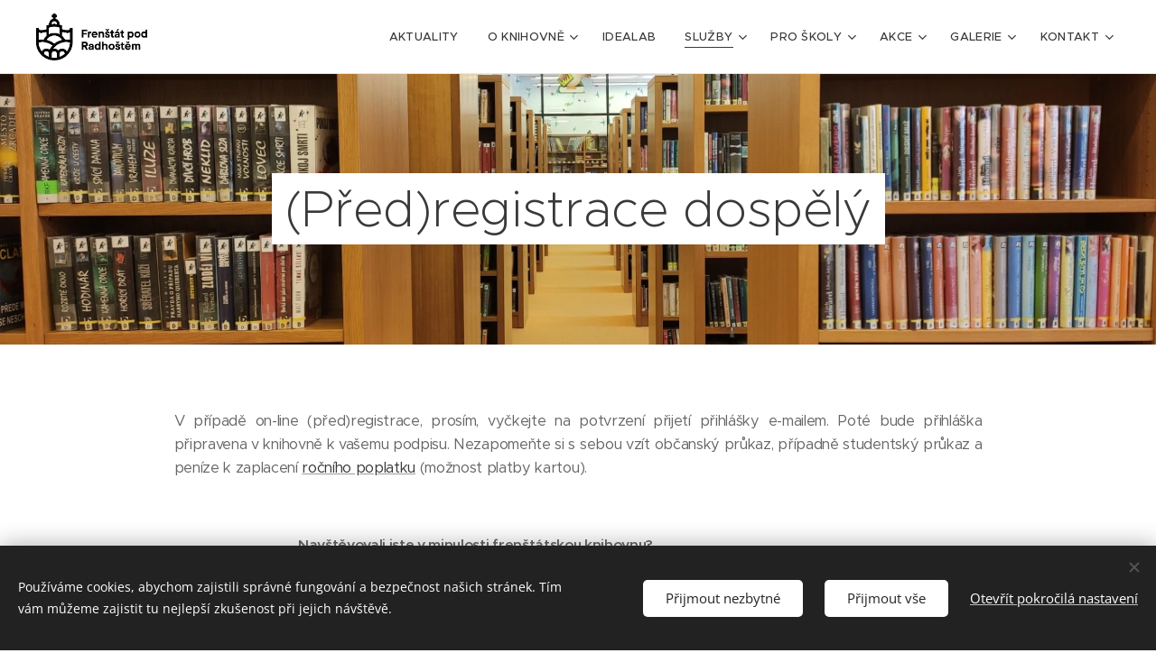

--- FILE ---
content_type: text/html; charset=UTF-8
request_url: https://www.knihovnafrenstat.cz/registrace-dospely/
body_size: 19658
content:
<!DOCTYPE html>
<html class="no-js" prefix="og: https://ogp.me/ns#" lang="cs">
<head><link rel="preconnect" href="https://duyn491kcolsw.cloudfront.net" crossorigin><link rel="preconnect" href="https://fonts.gstatic.com" crossorigin><meta charset="utf-8"><link rel="icon" href="https://duyn491kcolsw.cloudfront.net/files/2d/2di/2div3h.svg?ph=b05f3ed3e7" type="image/svg+xml" sizes="any"><link rel="icon" href="https://duyn491kcolsw.cloudfront.net/files/07/07f/07fzq8.svg?ph=b05f3ed3e7" type="image/svg+xml" sizes="16x16"><link rel="icon" href="https://duyn491kcolsw.cloudfront.net/files/1j/1j3/1j3767.ico?ph=b05f3ed3e7"><link rel="apple-touch-icon" href="https://duyn491kcolsw.cloudfront.net/files/1j/1j3/1j3767.ico?ph=b05f3ed3e7"><link rel="icon" href="https://duyn491kcolsw.cloudfront.net/files/1j/1j3/1j3767.ico?ph=b05f3ed3e7">
    <meta http-equiv="X-UA-Compatible" content="IE=edge">
    <title>registrace dospělý :: knihovnafrenstat</title>
    <meta name="viewport" content="width=device-width,initial-scale=1">
    <meta name="msapplication-tap-highlight" content="no">
    
    <link href="https://duyn491kcolsw.cloudfront.net/files/0r/0rk/0rklmm.css?ph=b05f3ed3e7" media="print" rel="stylesheet">
    <link href="https://duyn491kcolsw.cloudfront.net/files/2e/2e5/2e5qgh.css?ph=b05f3ed3e7" media="screen and (min-width:100000em)" rel="stylesheet" data-type="cq" disabled>
    <link rel="stylesheet" href="https://duyn491kcolsw.cloudfront.net/files/41/41k/41kc5i.css?ph=b05f3ed3e7"><link rel="stylesheet" href="https://duyn491kcolsw.cloudfront.net/files/3b/3b2/3b2e8e.css?ph=b05f3ed3e7" media="screen and (min-width:37.5em)"><link rel="stylesheet" href="https://duyn491kcolsw.cloudfront.net/files/2v/2vp/2vpyx8.css?ph=b05f3ed3e7" data-wnd_color_scheme_file=""><link rel="stylesheet" href="https://duyn491kcolsw.cloudfront.net/files/34/34q/34qmjb.css?ph=b05f3ed3e7" data-wnd_color_scheme_desktop_file="" media="screen and (min-width:37.5em)" disabled=""><link rel="stylesheet" href="https://duyn491kcolsw.cloudfront.net/files/41/41t/41td7g.css?ph=b05f3ed3e7" data-wnd_additive_color_file=""><link rel="stylesheet" href="https://duyn491kcolsw.cloudfront.net/files/48/48g/48gira.css?ph=b05f3ed3e7" data-wnd_typography_file=""><link rel="stylesheet" href="https://duyn491kcolsw.cloudfront.net/files/2b/2b9/2b9a9p.css?ph=b05f3ed3e7" data-wnd_typography_desktop_file="" media="screen and (min-width:37.5em)" disabled=""><script>(()=>{let e=!1;const t=()=>{if(!e&&window.innerWidth>=600){for(let e=0,t=document.querySelectorAll('head > link[href*="css"][media="screen and (min-width:37.5em)"]');e<t.length;e++)t[e].removeAttribute("disabled");e=!0}};t(),window.addEventListener("resize",t),"container"in document.documentElement.style||fetch(document.querySelector('head > link[data-type="cq"]').getAttribute("href")).then((e=>{e.text().then((e=>{const t=document.createElement("style");document.head.appendChild(t),t.appendChild(document.createTextNode(e)),import("https://duyn491kcolsw.cloudfront.net/client/js.polyfill/container-query-polyfill.modern.js").then((()=>{let e=setInterval((function(){document.body&&(document.body.classList.add("cq-polyfill-loaded"),clearInterval(e))}),100)}))}))}))})()</script>
<link rel="preload stylesheet" href="https://duyn491kcolsw.cloudfront.net/files/2m/2m8/2m8msc.css?ph=b05f3ed3e7" as="style"><meta name="description" content="V případě on-line (před)registrace, prosím, vyčkejte na potvrzení přijetí přihlášky e-mailem. Poté bude přihláška připravena v knihovně k vašemu podpisu. Nezapomeňte si s sebou vzít občanský průkaz, případně studentský průkaz a peníze k zaplacení ročního poplatku (možnost platby kartou)."><meta name="keywords" content=""><meta name="generator" content="Webnode 2"><meta name="apple-mobile-web-app-capable" content="no"><meta name="apple-mobile-web-app-status-bar-style" content="black"><meta name="format-detection" content="telephone=no">

<meta property="og:url" content="https://www.knihovnafrenstat.cz/registrace-dospely/"><meta property="og:title" content="registrace dospělý :: knihovnafrenstat"><meta property="og:type" content="article"><meta property="og:description" content="V případě on-line (před)registrace, prosím, vyčkejte na potvrzení přijetí přihlášky e-mailem. Poté bude přihláška připravena v knihovně k vašemu podpisu. Nezapomeňte si s sebou vzít občanský průkaz, případně studentský průkaz a peníze k zaplacení ročního poplatku (možnost platby kartou)."><meta property="og:site_name" content="knihovnafrenstat"><meta property="og:image" content="https://b05f3ed3e7.clvaw-cdnwnd.com/9ae1793daab028bcd04a9d772be71c21/200000553-ef624ef627/700/IMG_20210218_140725.jpg?ph=b05f3ed3e7"><meta property="og:article:published_time" content="2025-01-29T00:00:00+0100"><meta name="robots" content="index,follow"><link rel="canonical" href="https://www.knihovnafrenstat.cz/registrace-dospely/"><script>window.checkAndChangeSvgColor=function(c){try{var a=document.getElementById(c);if(a){c=[["border","borderColor"],["outline","outlineColor"],["color","color"]];for(var h,b,d,f=[],e=0,m=c.length;e<m;e++)if(h=window.getComputedStyle(a)[c[e][1]].replace(/\s/g,"").match(/^rgb[a]?\(([0-9]{1,3}),([0-9]{1,3}),([0-9]{1,3})/i)){b="";for(var g=1;3>=g;g++)b+=("0"+parseInt(h[g],10).toString(16)).slice(-2);"0"===b.charAt(0)&&(d=parseInt(b.substr(0,2),16),d=Math.max(16,d),b=d.toString(16)+b.slice(-4));f.push(c[e][0]+"="+b)}if(f.length){var k=a.getAttribute("data-src"),l=k+(0>k.indexOf("?")?"?":"&")+f.join("&");a.src!=l&&(a.src=l,a.outerHTML=a.outerHTML)}}}catch(n){}};</script></head>
<body class="l wt-page ac-i ac-n l-default l-d-none b-btn-sq b-btn-s-l b-btn-dn b-btn-bw-1 img-d-n img-t-o img-h-z line-solid b-e-ds lbox-d c-s-s   wnd-fe"><noscript>
				<iframe
				 src="https://www.googletagmanager.com/ns.html?id=GTM-542MMSL"
				 height="0"
				 width="0"
				 style="display:none;visibility:hidden"
				 >
				 </iframe>
			</noscript>

<div class="wnd-page l-page cs-gray ac-must t-t-fs-l t-t-fw-l t-t-sp-n t-t-d-n t-s-fs-m t-s-fw-l t-s-sp-n t-s-d-n t-p-fs-s t-p-fw-m t-p-sp-n t-h-fs-m t-h-fw-l t-h-sp-n t-bq-fs-s t-bq-fw-l t-bq-sp-n t-bq-d-q t-btn-fw-l t-nav-fw-l t-pd-fw-s t-nav-tt-u">
    <div class="l-w t cf t-30">
        <div class="l-bg cf">
            <div class="s-bg-l">
                
                
            </div>
        </div>
        <header class="l-h cf">
            <div class="sw cf">
	<div class="sw-c cf"><section data-space="true" class="s s-hn s-hn-default wnd-mt-classic wnd-na-c logo-classic sc-w   wnd-w-wide wnd-nh-m hm-hidden wnd-nav-border menu-default-underline">
	<div class="s-w">
		<div class="s-o">

			<div class="s-bg">
                <div class="s-bg-l">
                    
                    
                </div>
			</div>

			<div class="h-w h-f wnd-fixed">

				<div class="n-l">
					<div class="s-c menu-nav">
						<div class="logo-block">
							<div class="b b-l logo logo-default logo-nb proxima-nova wnd-iar-2-1 logo-21 b-ls-m" id="wnd_LogoBlock_920049" data-wnd_mvc_type="wnd.fe.LogoBlock">
	<div class="b-l-c logo-content">
		<a class="b-l-link logo-link" href="/home/">

			<div class="b-l-image logo-image">
				<div class="b-l-image-w logo-image-cell">
                    <picture><source type="image/webp" srcset="https://b05f3ed3e7.clvaw-cdnwnd.com/9ae1793daab028bcd04a9d772be71c21/200002948-a4c79a4c7b/450/Frenstat_Logo_ProObrazovky_Cerne.webp?ph=b05f3ed3e7 450w, https://b05f3ed3e7.clvaw-cdnwnd.com/9ae1793daab028bcd04a9d772be71c21/200002948-a4c79a4c7b/700/Frenstat_Logo_ProObrazovky_Cerne.webp?ph=b05f3ed3e7 700w, https://b05f3ed3e7.clvaw-cdnwnd.com/9ae1793daab028bcd04a9d772be71c21/200002948-a4c79a4c7b/Frenstat_Logo_ProObrazovky_Cerne.webp?ph=b05f3ed3e7 1920w" sizes="(min-width: 600px) 450px, (min-width: 360px) calc(100vw * 0.8), 100vw" ><img src="https://b05f3ed3e7.clvaw-cdnwnd.com/9ae1793daab028bcd04a9d772be71c21/200002947-958199581c/Frenstat_Logo_ProObrazovky_Cerne.jpeg?ph=b05f3ed3e7" alt="" width="1920" height="813" class="wnd-logo-img" ></picture>
				</div>
			</div>

			

			<div class="b-l-br logo-br"></div>

			<div class="b-l-text logo-text-wrapper">
				<div class="b-l-text-w logo-text">
					<span class="b-l-text-c logo-text-cell"></span>
				</div>
			</div>

		</a>
	</div>
</div>
						</div>

						<div id="menu-slider">
							<div id="menu-block">
								<nav id="menu"><div class="menu-font menu-wrapper">
	<a href="#" class="menu-close" rel="nofollow" title="Close Menu"></a>
	<ul role="menubar" aria-label="Menu" class="level-1">
		<li role="none">
			<a class="menu-item" role="menuitem" href="/aktuality/"><span class="menu-item-text">Aktuality</span></a>
			
		</li><li role="none" class="wnd-with-submenu">
			<a class="menu-item" role="menuitem" href="/o-knihovne/"><span class="menu-item-text">O knihovně</span></a>
			<ul role="menubar" aria-label="Menu" class="level-2">
		<li role="none">
			<a class="menu-item" role="menuitem" href="/oteviraci-doba/"><span class="menu-item-text">Otevírací doba</span></a>
			
		</li><li role="none">
			<a class="menu-item" role="menuitem" href="/poprve-v-knihovne/"><span class="menu-item-text">Poprvé v knihovně</span></a>
			
		</li><li role="none">
			<a class="menu-item" role="menuitem" href="/navody/"><span class="menu-item-text">Návody</span></a>
			
		</li><li role="none">
			<a class="menu-item" role="menuitem" href="/historie/"><span class="menu-item-text">Historie</span></a>
			
		</li><li role="none" class="wnd-with-submenu">
			<a class="menu-item" role="menuitem" href="/knihovni-rad/"><span class="menu-item-text">Knihovní řád</span></a>
			<ul role="menubar" aria-label="Menu" class="level-3">
		<li role="none">
			<a class="menu-item" role="menuitem" href="/hlava-i/"><span class="menu-item-text">Hlava I.</span></a>
			
		</li><li role="none">
			<a class="menu-item" role="menuitem" href="/hlava-ii/"><span class="menu-item-text">Hlava II.</span></a>
			
		</li><li role="none">
			<a class="menu-item" role="menuitem" href="/hlava-iii/"><span class="menu-item-text">Hlava III.</span></a>
			
		</li><li role="none">
			<a class="menu-item" role="menuitem" href="/hlava-iv/"><span class="menu-item-text">Hlava IV.</span></a>
			
		</li><li role="none">
			<a class="menu-item" role="menuitem" href="/hlava-v/"><span class="menu-item-text">Hlava V.</span></a>
			
		</li><li role="none">
			<a class="menu-item" role="menuitem" href="/hlava-vi/"><span class="menu-item-text">Hlava VI.</span></a>
			
		</li><li role="none">
			<a class="menu-item" role="menuitem" href="/hlava-vii/"><span class="menu-item-text">Hlava VII.</span></a>
			
		</li><li role="none">
			<a class="menu-item" role="menuitem" href="/hlava-viii/"><span class="menu-item-text">Hlava VIII.</span></a>
			
		</li><li role="none">
			<a class="menu-item" role="menuitem" href="/hlava-ix/"><span class="menu-item-text">Hlava IX.</span></a>
			
		</li><li role="none">
			<a class="menu-item" role="menuitem" href="/hlava-x/"><span class="menu-item-text">Hlava X.</span></a>
			
		</li><li role="none">
			<a class="menu-item" role="menuitem" href="/hlava-xi/"><span class="menu-item-text">Hlava XI.</span></a>
			
		</li><li role="none">
			<a class="menu-item" role="menuitem" href="/hlava-xii/"><span class="menu-item-text">Hlava XII.</span></a>
			
		</li><li role="none">
			<a class="menu-item" role="menuitem" href="/hlava-xiii/"><span class="menu-item-text">Hlava XIII.</span></a>
			
		</li><li role="none">
			<a class="menu-item" role="menuitem" href="/hlava-xiv/"><span class="menu-item-text">Hlava XIV.</span></a>
			
		</li><li role="none">
			<a class="menu-item" role="menuitem" href="/hlava-xv/"><span class="menu-item-text">Hlava XV.</span></a>
			
		</li><li role="none">
			<a class="menu-item" role="menuitem" href="/hlava-xvi/"><span class="menu-item-text">Hlava XVI.</span></a>
			
		</li><li role="none">
			<a class="menu-item" role="menuitem" href="/priloha-c-1/"><span class="menu-item-text">Příloha č.1</span></a>
			
		</li><li role="none">
			<a class="menu-item" role="menuitem" href="/priloha-c-2/"><span class="menu-item-text">Příloha č.2</span></a>
			
		</li>
	</ul>
		</li><li role="none" class="wnd-with-submenu">
			<a class="menu-item" role="menuitem" href="/projekty/"><span class="menu-item-text">Projekty</span></a>
			<ul role="menubar" aria-label="Menu" class="level-3">
		<li role="none">
			<a class="menu-item" role="menuitem" href="/bookstart/"><span class="menu-item-text">Bookstart</span></a>
			
		</li><li role="none">
			<a class="menu-item" role="menuitem" href="/knizka-pro-prvnacka/"><span class="menu-item-text">Knížka pro prvňáčka</span></a>
			
		</li><li role="none">
			<a class="menu-item" role="menuitem" href="/kniha-do-vlaku/"><span class="menu-item-text">Kniha do vlaku</span></a>
			
		</li><li role="none">
			<a class="menu-item" role="menuitem" href="/kopie-z-dnnt/"><span class="menu-item-text">DNNT</span></a>
			
		</li><li role="none">
			<a class="menu-item" role="menuitem" href="/seminkovna/"><span class="menu-item-text">Semínkovna</span></a>
			
		</li>
	</ul>
		</li><li role="none" class="wnd-with-submenu">
			<a class="menu-item" role="menuitem" href="/media/"><span class="menu-item-text">Z médií</span></a>
			<ul role="menubar" aria-label="Menu" class="level-3">
		<li role="none">
			<a class="menu-item" role="menuitem" href="/z-medii-2025/"><span class="menu-item-text">Z médií 2025</span></a>
			
		</li><li role="none">
			<a class="menu-item" role="menuitem" href="/z-medii-2024/"><span class="menu-item-text">Z médií 2024</span></a>
			
		</li><li role="none">
			<a class="menu-item" role="menuitem" href="/z-medii-2023/"><span class="menu-item-text">Z médií 2023</span></a>
			
		</li><li role="none">
			<a class="menu-item" role="menuitem" href="/z-medii-2022/"><span class="menu-item-text">Z medií 2022</span></a>
			
		</li><li role="none">
			<a class="menu-item" role="menuitem" href="/z-medii-2021/"><span class="menu-item-text">Z medií 2021</span></a>
			
		</li><li role="none">
			<a class="menu-item" role="menuitem" href="/media-2020/"><span class="menu-item-text">Z médií 2020</span></a>
			
		</li><li role="none">
			<a class="menu-item" role="menuitem" href="/media-2019/"><span class="menu-item-text">Z médií 2019</span></a>
			
		</li>
	</ul>
		</li><li role="none">
			<a class="menu-item" role="menuitem" href="/statistiky/"><span class="menu-item-text">Statistiky</span></a>
			
		</li>
	</ul>
		</li><li role="none">
			<a class="menu-item" role="menuitem" href="/idealab/"><span class="menu-item-text">IDEALAB</span></a>
			
		</li><li role="none" class="wnd-active-path wnd-with-submenu">
			<a class="menu-item" role="menuitem" href="/sluzby/"><span class="menu-item-text">Služby</span></a>
			<ul role="menubar" aria-label="Menu" class="level-2">
		<li role="none">
			<a class="menu-item" role="menuitem" href="/cenik/"><span class="menu-item-text">Ceník</span></a>
			
		</li><li role="none">
			<a class="menu-item" role="menuitem" href="/on-line-katalog/"><span class="menu-item-text">On-line katalog | Čtenářské konto</span></a>
			
		</li><li role="none">
			<a class="menu-item" role="menuitem" href="/vypujcni-sluzby/"><span class="menu-item-text">Půjčujeme</span></a>
			
		</li><li role="none" class="wnd-active-path">
			<a class="menu-item" role="menuitem" href="/registrace/"><span class="menu-item-text">Registrace</span></a>
			
		</li><li role="none">
			<a class="menu-item" role="menuitem" href="/digitalni-prukaz-2/"><span class="menu-item-text">Digitální průkaz</span></a>
			
		</li><li role="none">
			<a class="menu-item" role="menuitem" href="/rezervace/"><span class="menu-item-text">Rezervace</span></a>
			
		</li><li role="none">
			<a class="menu-item" role="menuitem" href="/mvs/"><span class="menu-item-text">MVS</span></a>
			
		</li><li role="none">
			<a class="menu-item" role="menuitem" href="/3d-tisk/"><span class="menu-item-text">3D tisk PRUSA MINI+</span></a>
			
		</li><li role="none">
			<a class="menu-item" role="menuitem" href="/e-knihy/"><span class="menu-item-text">E-výpůjčky</span></a>
			
		</li><li role="none">
			<a class="menu-item" role="menuitem" href="/dnnt/"><span class="menu-item-text">DNNT</span></a>
			
		</li><li role="none">
			<a class="menu-item" role="menuitem" href="/biblioschranka/"><span class="menu-item-text">Biblioschránka</span></a>
			
		</li><li role="none">
			<a class="menu-item" role="menuitem" href="/donaska-knih/"><span class="menu-item-text">Donáška knih</span></a>
			
		</li><li role="none" class="wnd-with-submenu">
			<a class="menu-item" role="menuitem" href="/ostatni-sluzby/"><span class="menu-item-text">Ostatní služby</span></a>
			<ul role="menubar" aria-label="Menu" class="level-3">
		<li role="none">
			<a class="menu-item" role="menuitem" href="/internet/"><span class="menu-item-text">Internet/wi-fi</span></a>
			
		</li><li role="none">
			<a class="menu-item" role="menuitem" href="/darkovy-poukaz/"><span class="menu-item-text">Dárkový poukaz</span></a>
			
		</li><li role="none">
			<a class="menu-item" role="menuitem" href="/tip-na-nakup/"><span class="menu-item-text">Tip na nákup</span></a>
			
		</li>
	</ul>
		</li><li role="none" class="wnd-with-submenu">
			<a class="menu-item" role="menuitem" href="/obecni-knihovny/"><span class="menu-item-text">Obecní knihovny</span></a>
			<ul role="menubar" aria-label="Menu" class="level-3">
		<li role="none">
			<a class="menu-item" role="menuitem" href="/obecni-knihovna-bordovice/"><span class="menu-item-text">Obecní knihovna - Bordovice</span></a>
			
		</li><li role="none">
			<a class="menu-item" role="menuitem" href="/obecni-knihovna-ticha/"><span class="menu-item-text">Obecní knihovna - Tichá</span></a>
			
		</li><li role="none">
			<a class="menu-item" role="menuitem" href="/obecni-knihovna-trojanovice/"><span class="menu-item-text">Obecní knihovna  - Trojanovice</span></a>
			
		</li><li role="none">
			<a class="menu-item" role="menuitem" href="/obecni-knihovna-verovice/"><span class="menu-item-text">Obecní knihovna - Veřovice</span></a>
			
		</li>
	</ul>
		</li>
	</ul>
		</li><li role="none" class="wnd-with-submenu">
			<a class="menu-item" role="menuitem" href="/pro-skoly/"><span class="menu-item-text">Pro školy</span></a>
			<ul role="menubar" aria-label="Menu" class="level-2">
		<li role="none">
			<a class="menu-item" role="menuitem" href="/materske-skoly/"><span class="menu-item-text">MŠ</span></a>
			
		</li><li role="none">
			<a class="menu-item" role="menuitem" href="/zakladni-skoly/"><span class="menu-item-text">ZŠ</span></a>
			
		</li><li role="none">
			<a class="menu-item" role="menuitem" href="/stredni-skoly/"><span class="menu-item-text">SŠ</span></a>
			
		</li><li role="none" class="wnd-with-submenu">
			<a class="menu-item" role="menuitem" href="/projekty-map/"><span class="menu-item-text">Projekty MAP</span></a>
			<ul role="menubar" aria-label="Menu" class="level-3">
		<li role="none">
			<a class="menu-item" role="menuitem" href="/putovni-knihovna/"><span class="menu-item-text">Putovní knihovna</span></a>
			
		</li><li role="none">
			<a class="menu-item" role="menuitem" href="/biblioterapie/"><span class="menu-item-text">Biblioterapie</span></a>
			
		</li><li role="none">
			<a class="menu-item" role="menuitem" href="/ctenarske-kufriky/"><span class="menu-item-text">Čtenářské boxy</span></a>
			
		</li><li role="none">
			<a class="menu-item" role="menuitem" href="/deskovky-na-podporu-ctenarske-gramotnosti/"><span class="menu-item-text">DESKOVKY na podporu čtenářské gramotnosti</span></a>
			
		</li>
	</ul>
		</li><li role="none">
			<a class="menu-item" role="menuitem" href="/pasovani-prvnacku-na-ctenare/"><span class="menu-item-text">Pasování prvňáčku na čtenáře</span></a>
			
		</li>
	</ul>
		</li><li role="none" class="wnd-with-submenu">
			<a class="menu-item" role="menuitem" href="/akce/"><span class="menu-item-text">Akce</span></a>
			<ul role="menubar" aria-label="Menu" class="level-2">
		<li role="none">
			<a class="menu-item" role="menuitem" href="/kalendar/"><span class="menu-item-text">Kalendář</span></a>
			
		</li><li role="none">
			<a class="menu-item" role="menuitem" href="/on-line-rozhovory/"><span class="menu-item-text">On-line rozhovory</span></a>
			
		</li><li role="none">
			<a class="menu-item" role="menuitem" href="/na-stope/"><span class="menu-item-text">NA STOPĚ letní hra</span></a>
			
		</li><li role="none">
			<a class="menu-item" role="menuitem" href="/sovicky/"><span class="menu-item-text">Klub Sovičky</span></a>
			
		</li><li role="none">
			<a class="menu-item" role="menuitem" href="/klub-domacich-skolaku/"><span class="menu-item-text">Klub domácích školáků</span></a>
			
		</li><li role="none" class="wnd-with-submenu">
			<a class="menu-item" role="menuitem" href="/vu3v/"><span class="menu-item-text">VU3V</span></a>
			<ul role="menubar" aria-label="Menu" class="level-3">
		<li role="none">
			<a class="menu-item" role="menuitem" href="/skolni-rok-2025-2026/"><span class="menu-item-text">Školní rok 2025/2026</span></a>
			
		</li><li role="none">
			<a class="menu-item" role="menuitem" href="/skolni-rok-2024-2025/"><span class="menu-item-text">Školní rok 2024/2025</span></a>
			
		</li><li role="none">
			<a class="menu-item" role="menuitem" href="/skolni-rok-2023-2024/"><span class="menu-item-text">Školní rok 2023/2024</span></a>
			
		</li><li role="none">
			<a class="menu-item" role="menuitem" href="/skolni-rok-2022-2023/"><span class="menu-item-text">Školní rok 2022/2023</span></a>
			
		</li><li role="none">
			<a class="menu-item" role="menuitem" href="/skolni-rok-2021-2022/"><span class="menu-item-text">Školní rok 2021/2022</span></a>
			
		</li><li role="none">
			<a class="menu-item" role="menuitem" href="/skolni-rok-2020-2021/"><span class="menu-item-text">Školní rok 2020/2021</span></a>
			
		</li><li role="none">
			<a class="menu-item" role="menuitem" href="/skolni-rok-2019-2020/"><span class="menu-item-text">Školní rok 2019/2020</span></a>
			
		</li><li role="none">
			<a class="menu-item" role="menuitem" href="/skolni-rok-2018-2019/"><span class="menu-item-text">Školní rok 2018/2019</span></a>
			
		</li><li role="none">
			<a class="menu-item" role="menuitem" href="/skolni-rok-2017-2018/"><span class="menu-item-text">Školní rok 2017/2018</span></a>
			
		</li>
	</ul>
		</li><li role="none" class="wnd-with-submenu">
			<a class="menu-item" role="menuitem" href="/archiv/"><span class="menu-item-text">Archiv</span></a>
			<ul role="menubar" aria-label="Menu" class="level-3">
		<li role="none">
			<a class="menu-item" role="menuitem" href="/2026/"><span class="menu-item-text">2026</span></a>
			
		</li><li role="none">
			<a class="menu-item" role="menuitem" href="/20252/"><span class="menu-item-text">2025</span></a>
			
		</li><li role="none">
			<a class="menu-item" role="menuitem" href="/2024-archiv/"><span class="menu-item-text">2024</span></a>
			
		</li><li role="none">
			<a class="menu-item" role="menuitem" href="/archiv-2023/"><span class="menu-item-text">2023</span></a>
			
		</li><li role="none">
			<a class="menu-item" role="menuitem" href="/archiv-2022/"><span class="menu-item-text">2022</span></a>
			
		</li><li role="none">
			<a class="menu-item" role="menuitem" href="/archiv-2021/"><span class="menu-item-text">2021</span></a>
			
		</li><li role="none">
			<a class="menu-item" role="menuitem" href="/archiv-2020/"><span class="menu-item-text">2020</span></a>
			
		</li><li role="none">
			<a class="menu-item" role="menuitem" href="/archiv-2019/"><span class="menu-item-text">2019</span></a>
			
		</li>
	</ul>
		</li>
	</ul>
		</li><li role="none" class="wnd-with-submenu">
			<a class="menu-item" role="menuitem" href="/fotogalerie/"><span class="menu-item-text">Galerie</span></a>
			<ul role="menubar" aria-label="Menu" class="level-2">
		<li role="none">
			<a class="menu-item" role="menuitem" href="/fotky-2025/"><span class="menu-item-text">Fotky 2025</span></a>
			
		</li><li role="none">
			<a class="menu-item" role="menuitem" href="/fotky-202444/"><span class="menu-item-text">Fotky 2024</span></a>
			
		</li><li role="none">
			<a class="menu-item" role="menuitem" href="/fotky-2023/"><span class="menu-item-text">Fotky 2023</span></a>
			
		</li><li role="none">
			<a class="menu-item" role="menuitem" href="/fotky-2022/"><span class="menu-item-text">Fotky 2022</span></a>
			
		</li><li role="none">
			<a class="menu-item" role="menuitem" href="/fotky-2021/"><span class="menu-item-text">Fotky 2021</span></a>
			
		</li><li role="none">
			<a class="menu-item" role="menuitem" href="/fotky-2020/"><span class="menu-item-text">Fotky 2020</span></a>
			
		</li><li role="none">
			<a class="menu-item" role="menuitem" href="/foto-2019/"><span class="menu-item-text">Fotky 2019</span></a>
			
		</li><li role="none">
			<a class="menu-item" role="menuitem" href="/knihovna/"><span class="menu-item-text">Knihovna</span></a>
			
		</li>
	</ul>
		</li><li role="none" class="wnd-with-submenu">
			<a class="menu-item" role="menuitem" href="/kontakty/"><span class="menu-item-text">Kontakt</span></a>
			<ul role="menubar" aria-label="Menu" class="level-2">
		<li role="none">
			<a class="menu-item" role="menuitem" href="/zamestnanci/"><span class="menu-item-text">Zaměstnanci</span></a>
			
		</li>
	</ul>
		</li>
	</ul>
	<span class="more-text">Více</span>
</div></nav>
							</div>
						</div>

						<div class="cart-and-mobile">
							
							

							<div id="menu-mobile">
								<a href="#" id="menu-submit"><span></span>Menu</a>
							</div>
						</div>

					</div>
				</div>

			</div>

		</div>
	</div>
</section></div>
</div>
        </header>
        <main class="l-m cf">
            <div class="sw cf">
	<div class="sw-c cf"><section class="s s-hm s-hm-hidden wnd-h-hidden cf sc-w   hn-default"></section><section class="s s-hc s-hc-claim cf sc-m wnd-background-image  wnd-w-default wnd-s-higher wnd-hh-auto wnd-p-cc">
	<div class="s-w cf">
		<div class="s-o cf">
			<div class="s-bg cf">
                <div class="s-bg-l wnd-background-image fx-none bgpos-center-center bgatt-scroll">
                    <picture><source type="image/webp" srcset="https://b05f3ed3e7.clvaw-cdnwnd.com/9ae1793daab028bcd04a9d772be71c21/200001350-57a0957a0d/700/IMG_20210218_140725.webp?ph=b05f3ed3e7 700w, https://b05f3ed3e7.clvaw-cdnwnd.com/9ae1793daab028bcd04a9d772be71c21/200001350-57a0957a0d/IMG_20210218_140725.webp?ph=b05f3ed3e7 1920w, https://b05f3ed3e7.clvaw-cdnwnd.com/9ae1793daab028bcd04a9d772be71c21/200001350-57a0957a0d/IMG_20210218_140725.webp?ph=b05f3ed3e7 2x" sizes="100vw" ><img src="https://b05f3ed3e7.clvaw-cdnwnd.com/9ae1793daab028bcd04a9d772be71c21/200000553-ef624ef627/IMG_20210218_140725.jpg?ph=b05f3ed3e7" width="1920" height="1080" alt="" loading="lazy" ></picture>
                    
                </div>
			</div>
			<div class="s-c cf">
				<div class="s-hc-c">
					<h1 class="s-hc-claim claim i-a"><span class="sit b claim-bg claim-wb proxima-nova claim-56">
	<span class="sit-w"><span class="sit-c">(Před)registrace dospělý</span></span>
</span></h1>
				</div>
			</div>
		</div>
	</div>
</section><section class="s s-basic cf sc-w   wnd-w-default wnd-s-normal wnd-h-auto">
	<div class="s-w cf">
		<div class="s-o s-fs cf">
			<div class="s-bg cf">
				<div class="s-bg-l">
                    
					
				</div>
			</div>
			<div class="s-c s-fs cf">
				<div class="ez cf wnd-no-cols">
	<div class="ez-c"><div class="b b-text cf">
	<div class="b-c b-text-c b-s b-s-t60 b-s-b60 b-cs cf"><p class="wnd-align-justify">V případě on-line (před)registrace, prosím, vyčkejte na potvrzení přijetí přihlášky e-mailem. Poté bude přihláška připravena v knihovně k vašemu podpisu. Nezapomeňte si  s sebou vzít občanský průkaz, případně studentský průkaz a peníze k zaplacení <a href="/cenik/">ročního poplatku</a>&nbsp;(možnost platby kartou).</p>
</div>
</div><div class="form b b-s b-form-default f-rh-normal f-rg-normal f-br-none default cf">
	<form action="" method="post">

		<fieldset class="form-fieldset">
			<div><div class="form-input form-group cf wnd-form-field wnd-required">
	<label><span class="it b link">
	<span class="it-c">Navštěvovali jste v minulosti frenštátskou knihovnu?</span>
</span></label>

	<div class="form-group-content">
		<div>

			<div class="form-input form-radio">

				<label for="option-wnd_RadioGroupOption_414000">
					<span class="it">
						<span class="it-c">Ano</span>
					</span>
				</label>
				<input name="wnd_RadioGroupField_226727" value="wnd_RadioGroupOption_414000" id="option-wnd_RadioGroupOption_414000" type="radio" required name="wnd_RadioGroupField_226727" value="wnd_RadioGroupOption_414000" id="option-wnd_RadioGroupOption_414000" type="radio" required>
				<div class="radio-button"></div>
			</div><div class="form-input form-radio">

				<label for="option-wnd_RadioGroupOption_868399">
					<span class="it">
						<span class="it-c">Ne</span>
					</span>
				</label>
				<input name="wnd_RadioGroupField_226727" value="wnd_RadioGroupOption_868399" id="option-wnd_RadioGroupOption_868399" type="radio" required name="wnd_RadioGroupField_226727" value="wnd_RadioGroupOption_868399" id="option-wnd_RadioGroupOption_868399" type="radio" required>
				<div class="radio-button"></div>
			</div>

		</div>
	</div>
</div><div class="form-input form-text cf wnd-form-field wnd-required">
	<label for="field-wnd_ShortTextField_593319"><span class="it b link">
	<span class="it-c">Jméno a příjmení, titul</span>
</span></label>
	<input id="field-wnd_ShortTextField_593319" name="wnd_ShortTextField_593319" required value="" type="text" maxlength="150">
</div><div class="form-input form-date cf wnd-form-field wnd-required">
	<label for="field-wnd_DateField_551325"><span class="it b link">
	<span class="it-c">Datum narození</span>
</span></label>
	<input id="field-wnd_DateField_551325" name="wnd_DateField_551325" required value="" type="date" placeholder="19.01.2026">
    <span class="datepicker-icon"></span>
</div><div class="form-input form-group cf wnd-form-field wnd-required">
	<label><span class="it b link">
	<span class="it-c">Chcete uplatnit studentskou slevu?</span>
</span></label>

	<div class="form-group-content">
		<div>

			<div class="form-input form-radio">

				<label for="option-wnd_RadioGroupOption_510232">
					<span class="it">
						<span class="it-c">Ano</span>
					</span>
				</label>
				<input name="wnd_RadioGroupField_30349" value="wnd_RadioGroupOption_510232" id="option-wnd_RadioGroupOption_510232" type="radio" required name="wnd_RadioGroupField_30349" value="wnd_RadioGroupOption_510232" id="option-wnd_RadioGroupOption_510232" type="radio" required>
				<div class="radio-button"></div>
			</div><div class="form-input form-radio">

				<label for="option-wnd_RadioGroupOption_78058">
					<span class="it">
						<span class="it-c">Ne</span>
					</span>
				</label>
				<input name="wnd_RadioGroupField_30349" value="wnd_RadioGroupOption_78058" id="option-wnd_RadioGroupOption_78058" type="radio" required name="wnd_RadioGroupField_30349" value="wnd_RadioGroupOption_78058" id="option-wnd_RadioGroupOption_78058" type="radio" required>
				<div class="radio-button"></div>
			</div>

		</div>
	</div>
</div><div class="form-input form-textarea cf wnd-form-field wnd-required">
	<label for="field-wnd_LongTextField_6773"><span class="it b link">
	<span class="it-c">Trvalá adresa</span>
</span></label>
	<textarea rows="5" id="field-wnd_LongTextField_6773" name="wnd_LongTextField_6773" required></textarea>
</div><div class="form-input form-email cf wnd-form-field wnd-required">
	<label for="field-wnd_EmailField_610866"><span class="it b link">
	<span class="it-c">E-mail</span>
</span></label>
	<input id="field-wnd_EmailField_610866" name="wnd_EmailField_610866" required value="@" type="email" maxlength="255">
</div><div class="form-input form-tel cf wnd-form-field">
	<label for="field-wnd_PhoneField_950137"><span class="it b link">
	<span class="it-c">Telefonní číslo</span>
</span></label>
	<input id="field-wnd_PhoneField_950137" name="wnd_PhoneField_950137" value="" type="tel" pattern="[\.\+\-\(\)0-9 ]+">
</div><div class="form-input form-textarea cf wnd-form-field">
	<label for="field-wnd_LongTextField_837565"><span class="it b link">
	<span class="it-c">Kontaktní adresa (pokud se liší od trvalé)</span>
</span></label>
	<textarea rows="5" id="field-wnd_LongTextField_837565" name="wnd_LongTextField_837565"></textarea>
</div><div class="form-input form-textarea cf wnd-form-field">
	<label for="field-wnd_LongTextField_210712"><span class="it b link">
	<span class="it-c">Poznámka</span>
</span></label>
	<textarea rows="5" id="field-wnd_LongTextField_210712" name="wnd_LongTextField_210712"></textarea>
</div></div>
		</fieldset>

		

		<div class="form-submit b-btn cf b-btn-3">
			<button class="b-btn-l" type="submit" name="send" value="wnd_FormBlock_55771">
				<span class="form-submit-text b-btn-t">Odeslat</span>
			</button>
		</div>

	</form>

    

    
</div><div class="b b-text cf">
	<div class="b-c b-text-c b-s b-s-t60 b-s-b60 b-cs cf"><p class="wnd-align-center">I.</p><p class="wnd-align-justify">(1) Knihovna se zavazuje čtenáři poskytovat knihovnické a informační služby, jejichž podmínky a podrobnosti jsou stanoveny v<a href="/knihovni-rad/"> knihovním řádu.</a></p><p class="wnd-align-justify">(2) Čtenář prohlašuje, že se seznámil s knihovním řádem a zavazuje se dodržovat povinnosti, které mu knihovní řád ukládá.</p><p class="wnd-align-center">II.</p><p class="wnd-align-justify">(1) <a href="/knihovni-rad/">Knihovní řád</a> v aktuálním znění je k nahlédnutí v knihovně a na webový stránkách knihovny.</p><p>(2) Čtenář obdrží knihovní řád kdykoliv na vyžádání zdarma.</p><p class="wnd-align-justify">(3) Knihovna oznámí čtenáři změny knihovního řádu s dostatečným předstihem před jejich účinností upozorněním v knihovně a na webových stránkách knihovny.</p><p class="wnd-align-center">III.</p><p class="wnd-align-justify">(1) Čtenář se zavazuje oznámit bez zbytečného odkladu změnu kteréhokoliv osobního údaje uvedeného v této přihlášce.</p><p class="wnd-align-justify">(2) Knihovna zpracovává osobní údaje v rozsahu a v souladu s účelem uvedeným v <a href="/hlava-vii/">knihovním řádu</a>.</p></div>
</div><div class="b b-s b-s-t150 b-s-b150 b-btn b-btn-1">
	<div class="b-btn-c i-a">
		<a class="b-btn-l" href="/vypujcni-sluzby/" target="_blank">
			<span class="b-btn-t">Pravidla výpůjček</span>
		</a>
	</div>
</div></div>
</div>
			</div>
		</div>
	</div>
</section></div>
</div>
        </main>
        <footer class="l-f cf">
            <div class="sw cf">
	<div class="sw-c cf"><section data-wn-border-element="s-f-border" class="s s-f s-f-basic s-f-simple sc-m wnd-background-pattern  wnd-w-default wnd-s-higher">
	<div class="s-w">
		<div class="s-o">
			<div class="s-bg">
                <div class="s-bg-l wnd-background-pattern  bgpos-center-center" style="background-image:url('https://duyn491kcolsw.cloudfront.net/files/16/166/166hll.png?ph=b05f3ed3e7')">
                    
                    
                </div>
			</div>
			<div class="s-c s-f-l-w s-f-border">
				<div class="s-f-l b-s b-s-t0 b-s-b0">
					<div class="s-f-l-c s-f-l-c-first">
						<div class="s-f-cr"><span class="it b link">
	<span class="it-c">©2019 Městská knihovna Frenštát pod Radhoštěm, Dr. Parmy 254 , 744 01 Frenštát p. R.</span>
</span></div>
						<div class="s-f-sf">
                            <span class="sf b">
<span class="sf-content sf-c link"></span>
</span>
                            <span class="sf-cbr link">
    <a href="#" rel="nofollow">Cookies</a>
</span>
                            
                            
                            
                        </div>
					</div>
					<div class="s-f-l-c s-f-l-c-last">
						<div class="s-f-lang lang-select cf">
	
</div>
					</div>
                    <div class="s-f-l-c s-f-l-c-currency">
                        <div class="s-f-ccy ccy-select cf">
	
</div>
                    </div>
				</div>
			</div>
		</div>
	</div>
</section></div>
</div>
        </footer>
    </div>
    
</div>
<section class="cb cb-dark" id="cookiebar" style="display:none;" id="cookiebar" style="display:none;">
	<div class="cb-bar cb-scrollable">
		<div class="cb-bar-c">
			<div class="cb-bar-text">Používáme cookies, abychom zajistili správné fungování a bezpečnost našich stránek. Tím vám můžeme zajistit tu nejlepší zkušenost při jejich návštěvě.</div>
			<div class="cb-bar-buttons">
				<button class="cb-button cb-close-basic" data-action="accept-necessary">
					<span class="cb-button-content">Přijmout nezbytné</span>
				</button>
				<button class="cb-button cb-close-basic" data-action="accept-all">
					<span class="cb-button-content">Přijmout vše</span>
				</button>
				<button class="cb-button cb-button-text cb-button-popup">
					<span class="cb-button-content">Otevřít pokročilá nastavení</span>
				</button>
			</div>
		</div>
        <div class="cb-close cb-close-basic" data-action="accept-necessary"></div>
	</div>

	<div class="cb-popup cb-light close">
		<div class="cb-popup-c">
			<div class="cb-popup-head">
				<h3 class="cb-popup-title">Pokročilá nastavení</h3>
				<p class="cb-popup-text">Zde můžete upravit své preference ohledně cookies. Následující kategorie můžete povolit či zakázat a svůj výběr uložit.</p>
			</div>
			<div class="cb-popup-options cb-scrollable">
				<div class="cb-option">
					<input class="cb-option-input" type="checkbox" id="necessary" name="necessary" readonly="readonly" disabled="disabled" checked="checked">
                    <div class="cb-option-checkbox"></div>
                    <label class="cb-option-label" for="necessary">Nezbytné krátkodobé cookies</label>
					<div class="cb-option-text">Bez nezbytných cookies se neobejde správné a bezpečné fungování našich stránek a registrační proces na nich.</div>
				</div><div class="cb-option">
					<input class="cb-option-input" type="checkbox" id="functional" name="functional">
                    <div class="cb-option-checkbox"></div>
                    <label class="cb-option-label" for="functional">Funkční cookies</label>
					<div class="cb-option-text">Funkční cookies ukládají vaše preference a uzpůsobí podle nich naše stránky.</div>
				</div><div class="cb-option">
					<input class="cb-option-input" type="checkbox" id="performance" name="performance">
                    <div class="cb-option-checkbox"></div>
                    <label class="cb-option-label" for="performance">Výkonnostní cookies</label>
					<div class="cb-option-text">Výkonnostní cookies monitorují výkon našich stránek.</div>
				</div><div class="cb-option">
					<input class="cb-option-input" type="checkbox" id="marketing" name="marketing">
                    <div class="cb-option-checkbox"></div>
                    <label class="cb-option-label" for="marketing">Marketingové cookies</label>
					<div class="cb-option-text">Díky marketingovým cookies můžeme měřit a analyzovat výkon našeho webu.</div>
				</div>
			</div>
			<div class="cb-popup-footer">
				<button class="cb-button cb-save-popup" data-action="advanced-save">
					<span class="cb-button-content">Uložit</span>
				</button>
			</div>
			<div class="cb-close cb-close-popup" data-action="close"></div>
		</div>
	</div>
</section>

<script src="https://duyn491kcolsw.cloudfront.net/files/3e/3em/3eml8v.js?ph=b05f3ed3e7" crossorigin="anonymous" type="module"></script><script>document.querySelector(".wnd-fe")&&[...document.querySelectorAll(".c")].forEach((e=>{const t=e.querySelector(".b-text:only-child");t&&""===t.querySelector(".b-text-c").innerText&&e.classList.add("column-empty")}))</script>


<script src="https://duyn491kcolsw.cloudfront.net/client.fe/js.compiled/lang.cz.2086.js?ph=b05f3ed3e7" crossorigin="anonymous"></script><script src="https://duyn491kcolsw.cloudfront.net/client.fe/js.compiled/compiled.multi.2-2193.js?ph=b05f3ed3e7" crossorigin="anonymous"></script><script>var wnd = wnd || {};wnd.$data = {"image_content_items":{"wnd_ThumbnailBlock_854838":{"id":"wnd_ThumbnailBlock_854838","type":"wnd.pc.ThumbnailBlock"},"wnd_Section_heading_850547":{"id":"wnd_Section_heading_850547","type":"wnd.pc.Section"},"wnd_Section_default_670617":{"id":"wnd_Section_default_670617","type":"wnd.pc.Section"},"wnd_HeaderSection_header_main_853789":{"id":"wnd_HeaderSection_header_main_853789","type":"wnd.pc.HeaderSection"},"wnd_ImageBlock_946795":{"id":"wnd_ImageBlock_946795","type":"wnd.pc.ImageBlock"},"wnd_LogoBlock_920049":{"id":"wnd_LogoBlock_920049","type":"wnd.pc.LogoBlock"},"wnd_FooterSection_footer_709326":{"id":"wnd_FooterSection_footer_709326","type":"wnd.pc.FooterSection"}},"svg_content_items":{"wnd_ImageBlock_946795":{"id":"wnd_ImageBlock_946795","type":"wnd.pc.ImageBlock"},"wnd_LogoBlock_920049":{"id":"wnd_LogoBlock_920049","type":"wnd.pc.LogoBlock"}},"content_items":[],"eshopSettings":{"ESHOP_SETTINGS_DISPLAY_PRICE_WITHOUT_VAT":false,"ESHOP_SETTINGS_DISPLAY_ADDITIONAL_VAT":false,"ESHOP_SETTINGS_DISPLAY_SHIPPING_COST":false},"project_info":{"isMultilanguage":false,"isMulticurrency":false,"eshop_tax_enabled":"1","country_code":"","contact_state":null,"eshop_tax_type":"VAT","eshop_discounts":false,"graphQLURL":"https:\/\/knihovnafrenstat.cz\/servers\/graphql\/","iubendaSettings":{"cookieBarCode":"","cookiePolicyCode":"","privacyPolicyCode":"","termsAndConditionsCode":""}}};</script><script>wnd.$system = {"fileSystemType":"aws_s3","localFilesPath":"https:\/\/www.knihovnafrenstat.cz\/_files\/","awsS3FilesPath":"https:\/\/b05f3ed3e7.clvaw-cdnwnd.com\/9ae1793daab028bcd04a9d772be71c21\/","staticFiles":"https:\/\/duyn491kcolsw.cloudfront.net\/files","isCms":false,"staticCDNServers":["https:\/\/duyn491kcolsw.cloudfront.net\/"],"fileUploadAllowExtension":["jpg","jpeg","jfif","png","gif","bmp","ico","svg","webp","tiff","pdf","doc","docx","ppt","pptx","pps","ppsx","odt","xls","xlsx","txt","rtf","mp3","wma","wav","ogg","amr","flac","m4a","3gp","avi","wmv","mov","mpg","mkv","mp4","mpeg","m4v","swf","gpx","stl","csv","xml","txt","dxf","dwg","iges","igs","step","stp"],"maxUserFormFileLimit":4194304,"frontendLanguage":"cz","backendLanguage":"cz","frontendLanguageId":"1","page":{"id":200031286,"identifier":"registrace-dospely","template":{"id":200001209,"styles":{"typography":"t-30_new","scheme":"cs-gray","additiveColor":"ac-must","background":{"default":null},"backgroundSettings":{"default":""},"lineStyle":"line-solid","imageTitle":"img-t-o","imageHover":"img-h-z","imageStyle":"img-d-n","buttonDecoration":"b-btn-dn","buttonStyle":"b-btn-sq","buttonSize":"b-btn-s-l","buttonBorders":"b-btn-bw-1","acHeadings":false,"acSubheadings":false,"acIcons":true,"acOthers":false,"lightboxStyle":"lbox-d","formStyle":"default","layoutType":"l-default","layoutDecoration":"l-d-none","eshopGridItemStyle":"b-e-ds","eshopGridItemAlign":"b-e-c","columnSpaces":"c-s-s","menuType":"","menuStyle":"menu-default-underline","sectionWidth":"wnd-w-default","sectionSpace":"wnd-s-normal","acMenu":true,"buttonWeight":"t-btn-fw-l","productWeight":"t-pd-fw-s","menuWeight":"t-nav-fw-l","headerBarStyle":"","searchStyle":"","typoTitleSizes":"t-t-fs-l","typoTitleWeights":"t-t-fw-l","typoTitleSpacings":"t-t-sp-n","typoTitleDecorations":"t-t-d-n","typoHeadingSizes":"t-h-fs-m","typoHeadingWeights":"t-h-fw-l","typoHeadingSpacings":"t-h-sp-n","typoSubtitleSizes":"t-s-fs-m","typoSubtitleWeights":"t-s-fw-l","typoSubtitleSpacings":"t-s-sp-n","typoSubtitleDecorations":"t-s-d-n","typoParagraphSizes":"t-p-fs-s","typoParagraphWeights":"t-p-fw-m","typoParagraphSpacings":"t-p-sp-n","typoBlockquoteSizes":"t-bq-fs-s","typoBlockquoteWeights":"t-bq-fw-l","typoBlockquoteSpacings":"t-bq-sp-n","typoBlockquoteDecorations":"t-bq-d-q","menuTextTransform":"t-nav-tt-u"}},"layout":"default","name":"registrace dosp\u011bl\u00fd","html_title":"","language":"cz","langId":1,"isHomepage":false,"meta_description":"","meta_keywords":"","header_code":"","footer_code":"","styles":[],"countFormsEntries":[]},"listingsPrefix":"\/l\/","productPrefix":"\/p\/","cartPrefix":"\/cart\/","checkoutPrefix":"\/checkout\/","searchPrefix":"\/search\/","isCheckout":false,"isEshop":false,"hasBlog":true,"isProductDetail":false,"isListingDetail":false,"listing_page":[],"hasEshopAnalytics":false,"gTagId":null,"gAdsId":null,"format":{"be":{"DATE_TIME":{"mask":"%d.%m.%Y %H:%M","regexp":"^(((0?[1-9]|[1,2][0-9]|3[0,1])\\.(0?[1-9]|1[0-2])\\.[0-9]{1,4})(( [0-1][0-9]| 2[0-3]):[0-5][0-9])?|(([0-9]{4}(0[1-9]|1[0-2])(0[1-9]|[1,2][0-9]|3[0,1])(0[0-9]|1[0-9]|2[0-3])[0-5][0-9][0-5][0-9])))?$"},"DATE":{"mask":"%d.%m.%Y","regexp":"^((0?[1-9]|[1,2][0-9]|3[0,1])\\.(0?[1-9]|1[0-2])\\.[0-9]{1,4})$"},"CURRENCY":{"mask":{"point":",","thousands":" ","decimals":2,"mask":"%s","zerofill":true,"ignoredZerofill":true}}},"fe":{"DATE_TIME":{"mask":"%d.%m.%Y %H:%M","regexp":"^(((0?[1-9]|[1,2][0-9]|3[0,1])\\.(0?[1-9]|1[0-2])\\.[0-9]{1,4})(( [0-1][0-9]| 2[0-3]):[0-5][0-9])?|(([0-9]{4}(0[1-9]|1[0-2])(0[1-9]|[1,2][0-9]|3[0,1])(0[0-9]|1[0-9]|2[0-3])[0-5][0-9][0-5][0-9])))?$"},"DATE":{"mask":"%d.%m.%Y","regexp":"^((0?[1-9]|[1,2][0-9]|3[0,1])\\.(0?[1-9]|1[0-2])\\.[0-9]{1,4})$"},"CURRENCY":{"mask":{"point":",","thousands":" ","decimals":2,"mask":"%s","zerofill":true,"ignoredZerofill":true}}}},"e_product":null,"listing_item":null,"feReleasedFeatures":{"dualCurrency":false,"HeurekaSatisfactionSurvey":true,"productAvailability":true},"labels":{"dualCurrency.fixedRate":"","invoicesGenerator.W2EshopInvoice.alreadyPayed":"Nepla\u0165te! - Uhrazeno","invoicesGenerator.W2EshopInvoice.amount":"Mno\u017estv\u00ed:","invoicesGenerator.W2EshopInvoice.contactInfo":"Kontaktn\u00ed informace:","invoicesGenerator.W2EshopInvoice.couponCode":"K\u00f3d kup\u00f3nu","invoicesGenerator.W2EshopInvoice.customer":"Z\u00e1kazn\u00edk:","invoicesGenerator.W2EshopInvoice.dateOfIssue":"Datum vystaven\u00ed:","invoicesGenerator.W2EshopInvoice.dateOfTaxableSupply":"Datum uskute\u010dn\u011bn\u00ed pln\u011bn\u00ed:","invoicesGenerator.W2EshopInvoice.dic":"DI\u010c:","invoicesGenerator.W2EshopInvoice.discount":"Sleva","invoicesGenerator.W2EshopInvoice.dueDate":"Datum splatnosti:","invoicesGenerator.W2EshopInvoice.email":"E-mail:","invoicesGenerator.W2EshopInvoice.filenamePrefix":"Faktura-","invoicesGenerator.W2EshopInvoice.fiscalCode":"Da\u0148ov\u00fd k\u00f3d:","invoicesGenerator.W2EshopInvoice.freeShipping":"Doprava zdarma","invoicesGenerator.W2EshopInvoice.ic":"I\u010c:","invoicesGenerator.W2EshopInvoice.invoiceNo":"Faktura \u010d\u00edslo","invoicesGenerator.W2EshopInvoice.invoiceNoTaxed":"Faktura - Da\u0148ov\u00fd doklad \u010d\u00edslo","invoicesGenerator.W2EshopInvoice.notVatPayers":"Nejsem pl\u00e1tcem DPH","invoicesGenerator.W2EshopInvoice.orderNo":"\u010c\u00edslo objedn\u00e1vky:","invoicesGenerator.W2EshopInvoice.paymentPrice":"Cena platebn\u00ed metody:","invoicesGenerator.W2EshopInvoice.pec":"PEC:","invoicesGenerator.W2EshopInvoice.phone":"Telefon:","invoicesGenerator.W2EshopInvoice.priceExTax":"Cena bez dan\u011b:","invoicesGenerator.W2EshopInvoice.priceIncludingTax":"Cena v\u010detn\u011b dan\u011b:","invoicesGenerator.W2EshopInvoice.product":"Produkt:","invoicesGenerator.W2EshopInvoice.productNr":"\u010c\u00edslo produktu:","invoicesGenerator.W2EshopInvoice.recipientCode":"K\u00f3d p\u0159\u00edjemce:","invoicesGenerator.W2EshopInvoice.shippingAddress":"Doru\u010dovac\u00ed adresa:","invoicesGenerator.W2EshopInvoice.shippingPrice":"Cena dopravy:","invoicesGenerator.W2EshopInvoice.subtotal":"Mezisou\u010det:","invoicesGenerator.W2EshopInvoice.sum":"Celkov\u00e1 cena","invoicesGenerator.W2EshopInvoice.supplier":"Dodavatel","invoicesGenerator.W2EshopInvoice.tax":"Da\u0148:","invoicesGenerator.W2EshopInvoice.total":"Celkem:","invoicesGenerator.W2EshopInvoice.web":"Web:","wnd.errorBandwidthStorage.description":"Omlouv\u00e1me se za p\u0159\u00edpadn\u00e9 komplikace. Pokud jste majitel t\u011bchto str\u00e1nek a chcete je znovu zprovoznit, p\u0159ihlaste se pros\u00edm ke sv\u00e9mu \u00fa\u010dtu.","wnd.errorBandwidthStorage.heading":"Tento web je do\u010dasn\u011b nedostupn\u00fd (nebo ve v\u00fdstavb\u011b)","wnd.es.CheckoutShippingService.correiosDeliveryWithSpecialConditions":"CEP de destino est\u00e1 sujeito a condi\u00e7\u00f5es especiais de entrega pela ECT e ser\u00e1 realizada com o acr\u00e9scimo de at\u00e9 7 (sete) dias \u00fateis ao prazo regular.","wnd.es.CheckoutShippingService.correiosWithoutHomeDelivery":"CEP de destino est\u00e1 temporariamente sem entrega domiciliar. A entrega ser\u00e1 efetuada na ag\u00eancia indicada no Aviso de Chegada que ser\u00e1 entregue no endere\u00e7o do destinat\u00e1rio","wnd.es.ProductEdit.unit.cm":"cm","wnd.es.ProductEdit.unit.floz":"fl oz","wnd.es.ProductEdit.unit.ft":"ft","wnd.es.ProductEdit.unit.ft2":"ft\u00b2","wnd.es.ProductEdit.unit.g":"g","wnd.es.ProductEdit.unit.gal":"gal","wnd.es.ProductEdit.unit.in":"in","wnd.es.ProductEdit.unit.inventoryQuantity":"ks","wnd.es.ProductEdit.unit.inventorySize":"cm","wnd.es.ProductEdit.unit.inventorySize.cm":"cm","wnd.es.ProductEdit.unit.inventorySize.inch":"in","wnd.es.ProductEdit.unit.inventoryWeight":"kg","wnd.es.ProductEdit.unit.inventoryWeight.kg":"kg","wnd.es.ProductEdit.unit.inventoryWeight.lb":"lb","wnd.es.ProductEdit.unit.l":"l","wnd.es.ProductEdit.unit.m":"m","wnd.es.ProductEdit.unit.m2":"m\u00b2","wnd.es.ProductEdit.unit.m3":"m\u00b3","wnd.es.ProductEdit.unit.mg":"mg","wnd.es.ProductEdit.unit.ml":"ml","wnd.es.ProductEdit.unit.mm":"mm","wnd.es.ProductEdit.unit.oz":"oz","wnd.es.ProductEdit.unit.pcs":"ks","wnd.es.ProductEdit.unit.pt":"pt","wnd.es.ProductEdit.unit.qt":"qt","wnd.es.ProductEdit.unit.yd":"yd","wnd.es.ProductList.inventory.outOfStock":"Vyprod\u00e1no","wnd.fe.CheckoutFi.creditCard":"Platba kartou","wnd.fe.CheckoutSelectMethodKlarnaPlaygroundItem":"{name} testovac\u00ed \u00fa\u010det","wnd.fe.CheckoutSelectMethodZasilkovnaItem.change":"Zm\u011bnit v\u00fddejn\u00ed m\u00edsto","wnd.fe.CheckoutSelectMethodZasilkovnaItem.choose":"Zvolte si v\u00fddejn\u00ed m\u00edsto","wnd.fe.CheckoutSelectMethodZasilkovnaItem.error":"Zvolte si pros\u00edm v\u00fddejn\u00ed m\u00edsto","wnd.fe.CheckoutZipField.brInvalid":"Zadejte pros\u00edm platn\u00e9 PS\u010c ve form\u00e1tu XXXXX-XXX","wnd.fe.CookieBar.message":"Tyto str\u00e1nky pou\u017e\u00edvaj\u00ed cookies k anal\u00fdze n\u00e1v\u0161t\u011bvnosti a bezpe\u010dn\u00e9mu provozov\u00e1n\u00ed str\u00e1nek. Pou\u017e\u00edv\u00e1n\u00edm str\u00e1nek vyjad\u0159ujete souhlas s na\u0161imi pravidly pro ochranu soukrom\u00ed.","wnd.fe.FeFooter.createWebsite":"Vytvo\u0159te si webov\u00e9 str\u00e1nky zdarma!","wnd.fe.FormManager.error.file.invalidExtOrCorrupted":"Tento soubor nelze nahr\u00e1t. Je bu\u010f po\u0161kozen\u00fd, nebo jeho p\u0159\u00edpona neodpov\u00edd\u00e1 form\u00e1tu souboru.","wnd.fe.FormManager.error.file.notAllowedExtension":"Soubory s p\u0159\u00edponou \u0022{EXTENSION}\u0022 nen\u00ed mo\u017en\u00e9 nahr\u00e1t.","wnd.fe.FormManager.error.file.required":"Vyberte pros\u00edm soubor pro nahr\u00e1n\u00ed.","wnd.fe.FormManager.error.file.sizeExceeded":"Maxim\u00e1ln\u00ed velikost nahr\u00e1van\u00e9ho souboru je {SIZE} MB.","wnd.fe.FormManager.error.userChangePassword":"Hesla se neshoduj\u00ed","wnd.fe.FormManager.error.userLogin.inactiveAccount":"Va\u0161e registrace je\u0161t\u011b nebyla schv\u00e1lena, nen\u00ed mo\u017en\u00e9 se p\u0159ihl\u00e1sit!","wnd.fe.FormManager.error.userLogin.invalidLogin":"Neplatn\u00e9 u\u017eivatelsk\u00e9 jm\u00e9no nebo heslo!","wnd.fe.FreeBarBlock.buttonText":"Vytvo\u0159it str\u00e1nky","wnd.fe.FreeBarBlock.longText":"Tento web je vytvo\u0159en\u00fd pomoc\u00ed Webnode. \u003Cstrong\u003EVytvo\u0159te si vlastn\u00ed str\u00e1nky\u003C\/strong\u003E zdarma je\u0161t\u011b dnes!","wnd.fe.ListingData.shortMonthName.Apr":"Dub","wnd.fe.ListingData.shortMonthName.Aug":"Srp","wnd.fe.ListingData.shortMonthName.Dec":"Pro","wnd.fe.ListingData.shortMonthName.Feb":"\u00dano","wnd.fe.ListingData.shortMonthName.Jan":"Led","wnd.fe.ListingData.shortMonthName.Jul":"\u010cvc","wnd.fe.ListingData.shortMonthName.Jun":"\u010cvn","wnd.fe.ListingData.shortMonthName.Mar":"B\u0159e","wnd.fe.ListingData.shortMonthName.May":"Kv\u011b","wnd.fe.ListingData.shortMonthName.Nov":"Lis","wnd.fe.ListingData.shortMonthName.Oct":"\u0158\u00edj","wnd.fe.ListingData.shortMonthName.Sep":"Z\u00e1\u0159","wnd.fe.ShoppingCartManager.count.between2And4":"{COUNT} polo\u017eky","wnd.fe.ShoppingCartManager.count.moreThan5":"{COUNT} polo\u017eek","wnd.fe.ShoppingCartManager.count.one":"{COUNT} polo\u017eka","wnd.fe.ShoppingCartTable.label.itemsInStock":"Pouze {COUNT} ks k dispozici skladem","wnd.fe.ShoppingCartTable.label.itemsInStock.between2And4":"Pouze {COUNT} ks k dispozici skladem","wnd.fe.ShoppingCartTable.label.itemsInStock.moreThan5":"Pouze {COUNT} ks k dispozici skladem","wnd.fe.ShoppingCartTable.label.itemsInStock.one":"Pouze {COUNT} ks k dispozici skladem","wnd.fe.ShoppingCartTable.label.outOfStock":"Vyprod\u00e1no","wnd.fe.UserBar.logOut":"Odhl\u00e1sit","wnd.pc.BlogDetailPageZone.next":"Nov\u011bj\u0161\u00ed \u010dl\u00e1nky","wnd.pc.BlogDetailPageZone.previous":"Star\u0161\u00ed \u010dl\u00e1nky","wnd.pc.ContactInfoBlock.placeholder.infoMail":"Nap\u0159. kontakt@example.com","wnd.pc.ContactInfoBlock.placeholder.infoPhone":"Nap\u0159. +420 123 456 789","wnd.pc.ContactInfoBlock.placeholder.infoText":"Nap\u0159. Otev\u0159eno denn\u011b 8:00 - 16:00","wnd.pc.CookieBar.button.advancedClose":"Zav\u0159\u00edt","wnd.pc.CookieBar.button.advancedOpen":"Otev\u0159\u00edt pokro\u010dil\u00e1 nastaven\u00ed","wnd.pc.CookieBar.button.advancedSave":"Ulo\u017eit","wnd.pc.CookieBar.link.disclosure":"Disclosure","wnd.pc.CookieBar.title.advanced":"Pokro\u010dil\u00e1 nastaven\u00ed","wnd.pc.CookieBar.title.option.functional":"Funk\u010dn\u00ed cookies","wnd.pc.CookieBar.title.option.marketing":"Marketingov\u00e9 cookies","wnd.pc.CookieBar.title.option.necessary":"Nezbytn\u00e9 kr\u00e1tkodob\u00e9 cookies","wnd.pc.CookieBar.title.option.performance":"V\u00fdkonnostn\u00ed cookies","wnd.pc.CookieBarReopenBlock.text":"Cookies","wnd.pc.FileBlock.download":"ST\u00c1HNOUT","wnd.pc.FormBlock.action.defaultMessage.text":"Formul\u00e1\u0159 byl \u00fasp\u011b\u0161n\u011b odesl\u00e1n.","wnd.pc.FormBlock.action.defaultMessage.title":"D\u011bkujeme!","wnd.pc.FormBlock.action.invisibleCaptchaInfoText":"Tato str\u00e1nka je chr\u00e1n\u011bn\u00e1 slu\u017ebou reCAPTCHA, na kterou se vztahuj\u00ed \u003Clink1\u003EZ\u00e1sady ochrany osobn\u00edch \u00fadaj\u016f\u003C\/link1\u003E a \u003Clink2\u003ESmluvn\u00ed podm\u00ednky\u003C\/link2\u003E spole\u010dnosti Google.","wnd.pc.FormBlock.action.submitBlockedDisabledBecauseSiteSecurity":"Formul\u00e1\u0159 nelze odeslat (provozovatel str\u00e1nek zablokoval va\u0161i lokalitu).","wnd.pc.FormBlock.mail.value.no":"Ne","wnd.pc.FormBlock.mail.value.yes":"Ano","wnd.pc.FreeBarBlock.longText":"wnd.pc.FreeBarBlock.longText","wnd.pc.FreeBarBlock.text":"Vytvo\u0159eno slu\u017ebou","wnd.pc.ListingDetailPageZone.next":"N\u00e1sleduj\u00edc\u00ed","wnd.pc.ListingDetailPageZone.previous":"P\u0159edchoz\u00ed","wnd.pc.ListingItemCopy.namePrefix":"Kopie z","wnd.pc.MenuBlock.closeSubmenu":"Zav\u0159\u00edt submenu","wnd.pc.MenuBlock.openSubmenu":"Otev\u0159it submenu","wnd.pc.Option.defaultText":"Dal\u0161\u00ed mo\u017enost","wnd.pc.PageCopy.namePrefix":"Kopie z","wnd.pc.PhotoGalleryBlock.placeholder.text":"Tato fotogalerie neobsahuje \u017e\u00e1dn\u00e9 obr\u00e1zky.","wnd.pc.PhotoGalleryBlock.placeholder.title":"Fotogalerie","wnd.pc.ProductAddToCartBlock.addToCart":"Do ko\u0161\u00edku","wnd.pc.ProductAvailability.in14Days":"Dostupn\u00e9 do 14 dn\u016f","wnd.pc.ProductAvailability.in3Days":"Dostupn\u00e9 do 3 dn\u016f","wnd.pc.ProductAvailability.in7Days":"Dostupn\u00e9 do 7 dn\u016f","wnd.pc.ProductAvailability.inMonth":"Dostupn\u00e9 do m\u011bs\u00edce","wnd.pc.ProductAvailability.inMoreThanMonth":"Dostupn\u00e9 za v\u00edce ne\u017e m\u011bs\u00edc","wnd.pc.ProductAvailability.inStock":"Skladem","wnd.pc.ProductGalleryBlock.placeholder.text":"V t\u00e9to galerii nejsou \u017e\u00e1dn\u00e9 produkty.","wnd.pc.ProductGalleryBlock.placeholder.title":"Galerie produktu","wnd.pc.ProductItem.button.viewDetail":"Produktov\u00e1 str\u00e1nka","wnd.pc.ProductOptionGroupBlock.notSelected":"Nem\u00e1te vybr\u00e1no","wnd.pc.ProductOutOfStockBlock.label":"Vyprod\u00e1no","wnd.pc.ProductPriceBlock.prefixText":"Cena od\u00a0","wnd.pc.ProductPriceBlock.suffixText":"","wnd.pc.ProductPriceExcludingVATBlock.USContent":"cena bez DPH","wnd.pc.ProductPriceExcludingVATBlock.content":"cena v\u010detn\u011b DPH","wnd.pc.ProductShippingInformationBlock.content":"nezahrnuje cenu dopravy","wnd.pc.ProductVATInformationBlock.content":"bez DPH {PRICE}","wnd.pc.ProductsZone.label.collections":"Kategorie","wnd.pc.ProductsZone.placeholder.noProductsInCategory":"Tato kategorie je pr\u00e1zdn\u00e1. P\u0159idejte do n\u00ed produkty, nebo zvolte jinou kategorii.","wnd.pc.ProductsZone.placeholder.text":"V e-shopu zat\u00edm nem\u00e1te \u017e\u00e1dn\u00fd produkt. Klikn\u011bte na \u0022P\u0159idat produkt\u0022.","wnd.pc.ProductsZone.placeholder.title":"Produkty","wnd.pc.ProductsZoneModel.label.allCollections":"V\u0161echny produkty","wnd.pc.SearchBlock.allListingItems":"V\u0161echny \u010dl\u00e1nky","wnd.pc.SearchBlock.allPages":"V\u0161echny str\u00e1nky","wnd.pc.SearchBlock.allProducts":"V\u0161echny produkty","wnd.pc.SearchBlock.allResults":"Zobrazit v\u0161echny v\u00fdsledky","wnd.pc.SearchBlock.iconText":"Hledat","wnd.pc.SearchBlock.inputPlaceholder":"Co hled\u00e1te?","wnd.pc.SearchBlock.matchInListingItemIdentifier":"\u010cl\u00e1nek s v\u00fdrazem \u0022{IDENTIFIER}\u0022 v URL","wnd.pc.SearchBlock.matchInPageIdentifier":"Str\u00e1nka s v\u00fdrazem \u0022{IDENTIFIER}\u0022 v URL","wnd.pc.SearchBlock.noResults":"Nic jsme nena\u0161li","wnd.pc.SearchBlock.requestError":"Chyba: Nelze zobrazit dal\u0161\u00ed v\u00fdsledky, zkuste pros\u00edm obnovit str\u00e1nku, nebo \u003Clink1\u003Eklikn\u011bte sem\u003C\/link1\u003E","wnd.pc.SearchResultsZone.emptyResult":"K tomuto hled\u00e1n\u00ed jsme nic nena\u0161li. Zkuste pros\u00edm pou\u017e\u00edt jin\u00fd v\u00fdraz.","wnd.pc.SearchResultsZone.foundProducts":"Nalezeno produkt\u016f:","wnd.pc.SearchResultsZone.listingItemsTitle":"\u010cl\u00e1nky","wnd.pc.SearchResultsZone.pagesTitle":"Str\u00e1nky","wnd.pc.SearchResultsZone.productsTitle":"Produkty","wnd.pc.SearchResultsZone.title":"V\u00fdsledky pro dotaz:","wnd.pc.SectionMsg.name.eshopCategories":"Kategorie","wnd.pc.ShoppingCartTable.label.checkout":"Objednat","wnd.pc.ShoppingCartTable.label.checkoutDisabled":"Objedn\u00e1vku nelze dokon\u010dit (nejsou dostupn\u00e9 \u017e\u00e1dn\u00e9 dopravn\u00ed nebo platebn\u00ed metody).","wnd.pc.ShoppingCartTable.label.checkoutDisabledBecauseSiteSecurity":"Objedn\u00e1vku nelze dokon\u010dit (provozovatel e-shopu zablokoval va\u0161i lokalitu).","wnd.pc.ShoppingCartTable.label.continue":"Pokra\u010dovat v n\u00e1kupu","wnd.pc.ShoppingCartTable.label.delete":"Smazat","wnd.pc.ShoppingCartTable.label.item":"Produkt","wnd.pc.ShoppingCartTable.label.price":"Cena","wnd.pc.ShoppingCartTable.label.quantity":"Mno\u017estv\u00ed","wnd.pc.ShoppingCartTable.label.sum":"Celkem","wnd.pc.ShoppingCartTable.label.totalPrice":"Celkem","wnd.pc.ShoppingCartTable.placeholder.text":"Vy to ale m\u016f\u017eete zm\u011bnit. Vyberte si z na\u0161\u00ed nab\u00eddky.","wnd.pc.ShoppingCartTable.placeholder.title":"V\u00e1\u0161 ko\u0161\u00edk je pr\u00e1zdn\u00fd.","wnd.pc.ShoppingCartTotalPriceExcludingVATBlock.label":"bez DPH","wnd.pc.ShoppingCartTotalPriceInformationBlock.label":"Nezahrnuje cenu dopravy","wnd.pc.ShoppingCartTotalPriceWithVATBlock.label":"v\u010detn\u011b DPH","wnd.pc.ShoppingCartTotalVATBlock.label":"DPH {RATE} %","wnd.pc.SystemFooterBlock.poweredByWebnode":"Vytvo\u0159eno slu\u017ebou {START_LINK}Webnode{END_LINK}","wnd.pc.UserBar.logoutText":"Odhl\u00e1sit se","wnd.pc.UserChangePasswordFormBlock.invalidRecoveryUrl":"Platnost odkazu, kter\u00fd v\u00e1m umo\u017en\u00ed zm\u011bnit heslo, ji\u017e vypr\u0161ela. Pokud chcete zaslat nov\u00fd odkaz, pokra\u010dujte pros\u00edm na str\u00e1nku {START_LINK}Zapomenut\u00e9 heslo{END_LINK}","wnd.pc.UserRecoveryFormBlock.action.defaultMessage.text":"Na va\u0161i e-mailovou adresu jsme zaslali zpr\u00e1vu s odkazem, kter\u00fd v\u00e1m umo\u017en\u00ed zm\u011bnit heslo. Pokud v\u00e1m zpr\u00e1va nep\u0159i\u0161la, zkontrolujte pros\u00edm nevy\u017e\u00e1danou po\u0161tu.","wnd.pc.UserRecoveryFormBlock.action.defaultMessage.title":"Po\u017eadavek na zm\u011bnu hesla byl odesl\u00e1n.","wnd.pc.UserRegistrationFormBlock.action.defaultMessage.text":"Va\u0161e registrace nyn\u00ed \u010dek\u00e1 na schv\u00e1len\u00ed a nen\u00ed mo\u017en\u00e9 se na str\u00e1nk\u00e1ch p\u0159ihl\u00e1sit. Jakmile v\u00e1m registraci schv\u00e1l\u00edme, za\u0161leme v\u00e1m e-mailovou zpr\u00e1vu.","wnd.pc.UserRegistrationFormBlock.action.defaultMessage.title":"D\u011bkujeme za registraci na na\u0161ich str\u00e1nk\u00e1ch.","wnd.pc.UserRegistrationFormBlock.action.successfulRegistrationMessage.text":"Va\u0161e registrace prob\u011bhla v po\u0159\u00e1dku. Nyn\u00ed se m\u016f\u017eete p\u0159ihl\u00e1sit k zam\u010den\u00fdm str\u00e1nk\u00e1m tohoto webu.","wnd.pm.AddNewPagePattern.onlineStore":"Internetov\u00fd obchod","wnd.ps.CookieBarSettingsForm.default.advancedMainText":"Zde m\u016f\u017eete upravit sv\u00e9 preference ohledn\u011b cookies. N\u00e1sleduj\u00edc\u00ed kategorie m\u016f\u017eete povolit \u010di zak\u00e1zat a sv\u016fj v\u00fdb\u011br ulo\u017eit.","wnd.ps.CookieBarSettingsForm.default.captionAcceptAll":"P\u0159ijmout v\u0161e","wnd.ps.CookieBarSettingsForm.default.captionAcceptNecessary":"P\u0159ijmout nezbytn\u00e9","wnd.ps.CookieBarSettingsForm.default.mainText":"Pou\u017e\u00edv\u00e1me cookies, abychom zajistili spr\u00e1vn\u00e9 fungov\u00e1n\u00ed a bezpe\u010dnost na\u0161ich str\u00e1nek. T\u00edm v\u00e1m m\u016f\u017eeme zajistit tu nejlep\u0161\u00ed zku\u0161enost p\u0159i jejich n\u00e1v\u0161t\u011bv\u011b.","wnd.template.checkoutSubTitle":"Choose your billing frequency and preferred payment method","wnd.templates.next":"N\u00e1sleduj\u00edc\u00ed","wnd.templates.prev":"P\u0159edchoz\u00ed","wnd.templates.readMore":"\u010c\u00edst d\u00e1le"},"fontSubset":null};</script><script>wnd.trackerConfig = {
					events: {"error":{"name":"Error"},"publish":{"name":"Publish page"},"open_premium_popup":{"name":"Open premium popup"},"publish_from_premium_popup":{"name":"Publish from premium content popup"},"upgrade_your_plan":{"name":"Upgrade your plan"},"ml_lock_page":{"name":"Lock access to page"},"ml_unlock_page":{"name":"Unlock access to page"},"ml_start_add_page_member_area":{"name":"Start - add page Member Area"},"ml_end_add_page_member_area":{"name":"End - add page Member Area"},"ml_show_activation_popup":{"name":"Show activation popup"},"ml_activation":{"name":"Member Login Activation"},"ml_deactivation":{"name":"Member Login Deactivation"},"ml_enable_require_approval":{"name":"Enable approve registration manually"},"ml_disable_require_approval":{"name":"Disable approve registration manually"},"ml_fe_member_registration":{"name":"Member Registration on FE"},"ml_fe_member_login":{"name":"Login Member"},"ml_fe_member_recovery":{"name":"Sent recovery email"},"ml_fe_member_change_password":{"name":"Change Password"},"undoredo_click_undo":{"name":"Undo\/Redo - click Undo"},"undoredo_click_redo":{"name":"Undo\/Redo - click Redo"},"add_page":{"name":"Page adding completed"},"change_page_order":{"name":"Change of page order"},"delete_page":{"name":"Page deleted"},"background_options_change":{"name":"Background setting completed"},"add_content":{"name":"Content adding completed"},"delete_content":{"name":"Content deleting completed"},"change_text":{"name":"Editing of text completed"},"add_image":{"name":"Image adding completed"},"add_photo":{"name":"Adding photo to galery completed"},"change_logo":{"name":"Logo changing completed"},"open_pages":{"name":"Open Pages"},"show_page_cms":{"name":"Show Page - CMS"},"new_section":{"name":"New section completed"},"delete_section":{"name":"Section deleting completed"},"add_video":{"name":"Video adding completed"},"add_maps":{"name":"Maps adding completed"},"add_button":{"name":"Button adding completed"},"add_file":{"name":"File adding completed"},"add_hr":{"name":"Horizontal line adding completed"},"delete_cell":{"name":"Cell deleting completed"},"delete_microtemplate":{"name":"Microtemplate deleting completed"},"add_blog_page":{"name":"Blog page adding completed"},"new_blog_post":{"name":"New blog post created"},"new_blog_recent_posts":{"name":"Blog recent posts list created"},"e_show_products_popup":{"name":"Show products popup"},"e_show_add_product":{"name":"Show add product popup"},"e_show_edit_product":{"name":"Show edit product popup"},"e_show_collections_popup":{"name":"Show collections manager popup"},"e_show_eshop_settings":{"name":"Show eshop settings popup"},"e_add_product":{"name":"Add product"},"e_edit_product":{"name":"Edit product"},"e_remove_product":{"name":"Remove product"},"e_bulk_show":{"name":"Bulk show products"},"e_bulk_hide":{"name":"Bulk hide products"},"e_bulk_remove":{"name":"Bulk remove products"},"e_move_product":{"name":"Order products"},"e_add_collection":{"name":"Add collection"},"e_rename_collection":{"name":"Rename collection"},"e_remove_collection":{"name":"Remove collection"},"e_add_product_to_collection":{"name":"Assign product to collection"},"e_remove_product_from_collection":{"name":"Unassign product from collection"},"e_move_collection":{"name":"Order collections"},"e_add_products_page":{"name":"Add products page"},"e_add_procucts_section":{"name":"Add products list section"},"e_add_products_content":{"name":"Add products list content block"},"e_change_products_zone_style":{"name":"Change style in products list"},"e_change_products_zone_collection":{"name":"Change collection in products list"},"e_show_products_zone_collection_filter":{"name":"Show collection filter in products list"},"e_hide_products_zone_collection_filter":{"name":"Hide collection filter in products list"},"e_show_product_detail_page":{"name":"Show product detail page"},"e_add_to_cart":{"name":"Add product to cart"},"e_remove_from_cart":{"name":"Remove product from cart"},"e_checkout_step":{"name":"From cart to checkout"},"e_finish_checkout":{"name":"Finish order"},"welcome_window_play_video":{"name":"Welcome window - play video"},"e_import_file":{"name":"Eshop - products import - file info"},"e_import_upload_time":{"name":"Eshop - products import - upload file duration"},"e_import_result":{"name":"Eshop - products import result"},"e_import_error":{"name":"Eshop - products import - errors"},"e_promo_blogpost":{"name":"Eshop promo - blogpost"},"e_promo_activate":{"name":"Eshop promo - activate"},"e_settings_activate":{"name":"Online store - activate"},"e_promo_hide":{"name":"Eshop promo - close"},"e_activation_popup_step":{"name":"Eshop activation popup - step"},"e_activation_popup_activate":{"name":"Eshop activation popup - activate"},"e_activation_popup_hide":{"name":"Eshop activation popup - close"},"e_deactivation":{"name":"Eshop deactivation"},"e_reactivation":{"name":"Eshop reactivation"},"e_variant_create_first":{"name":"Eshop - variants - add first variant"},"e_variant_add_option_row":{"name":"Eshop - variants - add option row"},"e_variant_remove_option_row":{"name":"Eshop - variants - remove option row"},"e_variant_activate_edit":{"name":"Eshop - variants - activate edit"},"e_variant_deactivate_edit":{"name":"Eshop - variants - deactivate edit"},"move_block_popup":{"name":"Move block - show popup"},"move_block_start":{"name":"Move block - start"},"publish_window":{"name":"Publish window"},"welcome_window_video":{"name":"Video welcome window"},"ai_assistant_aisection_popup_promo_show":{"name":"AI Assistant - show AI section Promo\/Purchase popup (Upgrade Needed)"},"ai_assistant_aisection_popup_promo_close":{"name":"AI Assistant - close AI section Promo\/Purchase popup (Upgrade Needed)"},"ai_assistant_aisection_popup_promo_submit":{"name":"AI Assistant - submit AI section Promo\/Purchase popup (Upgrade Needed)"},"ai_assistant_aisection_popup_promo_trial_show":{"name":"AI Assistant - show AI section Promo\/Purchase popup (Free Trial Offered)"},"ai_assistant_aisection_popup_promo_trial_close":{"name":"AI Assistant - close AI section Promo\/Purchase popup (Free Trial Offered)"},"ai_assistant_aisection_popup_promo_trial_submit":{"name":"AI Assistant - submit AI section Promo\/Purchase popup (Free Trial Offered)"},"ai_assistant_aisection_popup_prompt_show":{"name":"AI Assistant - show AI section Prompt popup"},"ai_assistant_aisection_popup_prompt_submit":{"name":"AI Assistant - submit AI section Prompt popup"},"ai_assistant_aisection_popup_prompt_close":{"name":"AI Assistant - close AI section Prompt popup"},"ai_assistant_aisection_popup_error_show":{"name":"AI Assistant - show AI section Error popup"},"ai_assistant_aitext_popup_promo_show":{"name":"AI Assistant - show AI text Promo\/Purchase popup (Upgrade Needed)"},"ai_assistant_aitext_popup_promo_close":{"name":"AI Assistant - close AI text Promo\/Purchase popup (Upgrade Needed)"},"ai_assistant_aitext_popup_promo_submit":{"name":"AI Assistant - submit AI text Promo\/Purchase popup (Upgrade Needed)"},"ai_assistant_aitext_popup_promo_trial_show":{"name":"AI Assistant - show AI text Promo\/Purchase popup (Free Trial Offered)"},"ai_assistant_aitext_popup_promo_trial_close":{"name":"AI Assistant - close AI text Promo\/Purchase popup (Free Trial Offered)"},"ai_assistant_aitext_popup_promo_trial_submit":{"name":"AI Assistant - submit AI text Promo\/Purchase popup (Free Trial Offered)"},"ai_assistant_aitext_popup_prompt_show":{"name":"AI Assistant - show AI text Prompt popup"},"ai_assistant_aitext_popup_prompt_submit":{"name":"AI Assistant - submit AI text Prompt popup"},"ai_assistant_aitext_popup_prompt_close":{"name":"AI Assistant - close AI text Prompt popup"},"ai_assistant_aitext_popup_error_show":{"name":"AI Assistant - show AI text Error popup"},"ai_assistant_aiedittext_popup_promo_show":{"name":"AI Assistant - show AI edit text Promo\/Purchase popup (Upgrade Needed)"},"ai_assistant_aiedittext_popup_promo_close":{"name":"AI Assistant - close AI edit text Promo\/Purchase popup (Upgrade Needed)"},"ai_assistant_aiedittext_popup_promo_submit":{"name":"AI Assistant - submit AI edit text Promo\/Purchase popup (Upgrade Needed)"},"ai_assistant_aiedittext_popup_promo_trial_show":{"name":"AI Assistant - show AI edit text Promo\/Purchase popup (Free Trial Offered)"},"ai_assistant_aiedittext_popup_promo_trial_close":{"name":"AI Assistant - close AI edit text Promo\/Purchase popup (Free Trial Offered)"},"ai_assistant_aiedittext_popup_promo_trial_submit":{"name":"AI Assistant - submit AI edit text Promo\/Purchase popup (Free Trial Offered)"},"ai_assistant_aiedittext_submit":{"name":"AI Assistant - submit AI edit text action"},"ai_assistant_aiedittext_popup_error_show":{"name":"AI Assistant - show AI edit text Error popup"},"ai_assistant_aipage_popup_promo_show":{"name":"AI Assistant - show AI page Promo\/Purchase popup (Upgrade Needed)"},"ai_assistant_aipage_popup_promo_close":{"name":"AI Assistant - close AI page Promo\/Purchase popup (Upgrade Needed)"},"ai_assistant_aipage_popup_promo_submit":{"name":"AI Assistant - submit AI page Promo\/Purchase popup (Upgrade Needed)"},"ai_assistant_aipage_popup_promo_trial_show":{"name":"AI Assistant - show AI page Promo\/Purchase popup (Free Trial Offered)"},"ai_assistant_aipage_popup_promo_trial_close":{"name":"AI Assistant - close AI page Promo\/Purchase popup (Free Trial Offered)"},"ai_assistant_aipage_popup_promo_trial_submit":{"name":"AI Assistant - submit AI page Promo\/Purchase popup (Free Trial Offered)"},"ai_assistant_aipage_popup_prompt_show":{"name":"AI Assistant - show AI page Prompt popup"},"ai_assistant_aipage_popup_prompt_submit":{"name":"AI Assistant - submit AI page Prompt popup"},"ai_assistant_aipage_popup_prompt_close":{"name":"AI Assistant - close AI page Prompt popup"},"ai_assistant_aipage_popup_error_show":{"name":"AI Assistant - show AI page Error popup"},"ai_assistant_aiblogpost_popup_promo_show":{"name":"AI Assistant - show AI blog post Promo\/Purchase popup (Upgrade Needed)"},"ai_assistant_aiblogpost_popup_promo_close":{"name":"AI Assistant - close AI blog post Promo\/Purchase popup (Upgrade Needed)"},"ai_assistant_aiblogpost_popup_promo_submit":{"name":"AI Assistant - submit AI blog post Promo\/Purchase popup (Upgrade Needed)"},"ai_assistant_aiblogpost_popup_promo_trial_show":{"name":"AI Assistant - show AI blog post Promo\/Purchase popup (Free Trial Offered)"},"ai_assistant_aiblogpost_popup_promo_trial_close":{"name":"AI Assistant - close AI blog post Promo\/Purchase popup (Free Trial Offered)"},"ai_assistant_aiblogpost_popup_promo_trial_submit":{"name":"AI Assistant - submit AI blog post Promo\/Purchase popup (Free Trial Offered)"},"ai_assistant_aiblogpost_popup_prompt_show":{"name":"AI Assistant - show AI blog post Prompt popup"},"ai_assistant_aiblogpost_popup_prompt_submit":{"name":"AI Assistant - submit AI blog post Prompt popup"},"ai_assistant_aiblogpost_popup_prompt_close":{"name":"AI Assistant - close AI blog post Prompt popup"},"ai_assistant_aiblogpost_popup_error_show":{"name":"AI Assistant - show AI blog post Error popup"},"ai_assistant_trial_used":{"name":"AI Assistant - free trial attempt used"},"ai_agent_trigger_show":{"name":"AI Agent - show trigger button"},"ai_agent_widget_open":{"name":"AI Agent - open widget"},"ai_agent_widget_close":{"name":"AI Agent - close widget"},"ai_agent_widget_submit":{"name":"AI Agent - submit message"},"ai_agent_conversation":{"name":"AI Agent - conversation"},"ai_agent_error":{"name":"AI Agent - error"},"cookiebar_accept_all":{"name":"User accepted all cookies"},"cookiebar_accept_necessary":{"name":"User accepted necessary cookies"},"publish_popup_promo_banner_show":{"name":"Promo Banner in Publish Popup:"}},
					data: {"user":{"u":0,"p":36825886,"lc":"CZ","t":"3"},"action":{"identifier":"","name":"","category":"project","platform":"WND2","version":"2-2193_2-2193"},"browser":{"url":"https:\/\/www.knihovnafrenstat.cz\/registrace-dospely\/","ua":"Mozilla\/5.0 (Macintosh; Intel Mac OS X 10_15_7) AppleWebKit\/537.36 (KHTML, like Gecko) Chrome\/131.0.0.0 Safari\/537.36; ClaudeBot\/1.0; +claudebot@anthropic.com)","referer_url":"","resolution":"","ip":"52.14.89.27"}},
					urlPrefix: "https://events.webnode.com/projects/-/events/",
					collection: "PROD",
				}</script></body>
</html>
